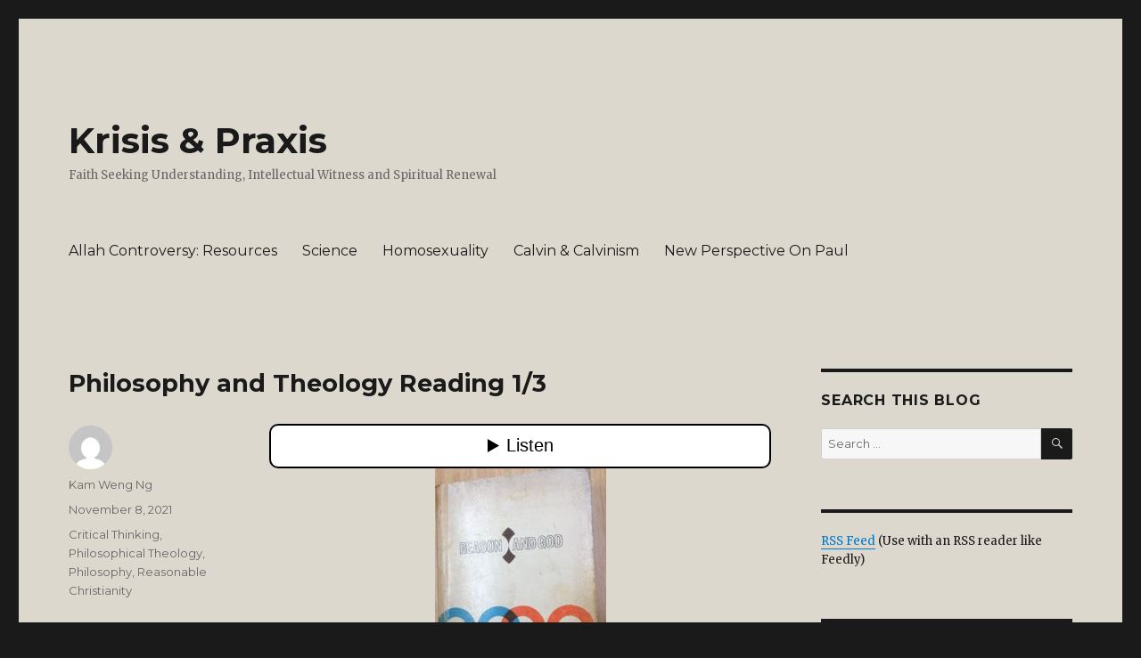

--- FILE ---
content_type: text/html; charset=UTF-8
request_url: https://krisispraxis.com/archives/2021/11/philosophy-and-theology-reading-1-3/
body_size: 19053
content:
<!DOCTYPE html>
<html lang="en-US" prefix="og: http://ogp.me/ns# article: http://ogp.me/ns/article#" class="no-js">
<head>
	<meta charset="UTF-8">
	<meta name="viewport" content="width=device-width, initial-scale=1">
	<link rel="profile" href="http://gmpg.org/xfn/11">
		<script>(function(html){html.className = html.className.replace(/\bno-js\b/,'js')})(document.documentElement);</script>
<title>Philosophy and Theology Reading 1/3 &#8211; Krisis &amp; Praxis</title>
<meta name='robots' content='max-image-preview:large' />
<link rel='dns-prefetch' href='//stats.wp.com' />
<link rel='dns-prefetch' href='//cdn.jsdelivr.net' />
<link rel='dns-prefetch' href='//fonts.googleapis.com' />
<link href='https://fonts.gstatic.com' crossorigin rel='preconnect' />
<link rel="alternate" type="application/rss+xml" title="Krisis &amp; Praxis &raquo; Feed" href="https://krisispraxis.com/feed/" />
<link rel="alternate" type="application/rss+xml" title="Krisis &amp; Praxis &raquo; Comments Feed" href="https://krisispraxis.com/comments/feed/" />
<link rel="alternate" title="oEmbed (JSON)" type="application/json+oembed" href="https://krisispraxis.com/wp-json/oembed/1.0/embed?url=https%3A%2F%2Fkrisispraxis.com%2Farchives%2F2021%2F11%2Fphilosophy-and-theology-reading-1-3%2F" />
<link rel="alternate" title="oEmbed (XML)" type="text/xml+oembed" href="https://krisispraxis.com/wp-json/oembed/1.0/embed?url=https%3A%2F%2Fkrisispraxis.com%2Farchives%2F2021%2F11%2Fphilosophy-and-theology-reading-1-3%2F&#038;format=xml" />
<style id='wp-img-auto-sizes-contain-inline-css' type='text/css'>
img:is([sizes=auto i],[sizes^="auto," i]){contain-intrinsic-size:3000px 1500px}
/*# sourceURL=wp-img-auto-sizes-contain-inline-css */
</style>
<link rel='stylesheet' id='twentysixteen-jetpack-css' href='https://krisispraxis.com/wp-content/plugins/jetpack/modules/theme-tools/compat/twentysixteen.css?ver=15.4' type='text/css' media='all' />
<style id='wp-emoji-styles-inline-css' type='text/css'>

	img.wp-smiley, img.emoji {
		display: inline !important;
		border: none !important;
		box-shadow: none !important;
		height: 1em !important;
		width: 1em !important;
		margin: 0 0.07em !important;
		vertical-align: -0.1em !important;
		background: none !important;
		padding: 0 !important;
	}
/*# sourceURL=wp-emoji-styles-inline-css */
</style>
<style id='wp-block-library-inline-css' type='text/css'>
:root{--wp-block-synced-color:#7a00df;--wp-block-synced-color--rgb:122,0,223;--wp-bound-block-color:var(--wp-block-synced-color);--wp-editor-canvas-background:#ddd;--wp-admin-theme-color:#007cba;--wp-admin-theme-color--rgb:0,124,186;--wp-admin-theme-color-darker-10:#006ba1;--wp-admin-theme-color-darker-10--rgb:0,107,160.5;--wp-admin-theme-color-darker-20:#005a87;--wp-admin-theme-color-darker-20--rgb:0,90,135;--wp-admin-border-width-focus:2px}@media (min-resolution:192dpi){:root{--wp-admin-border-width-focus:1.5px}}.wp-element-button{cursor:pointer}:root .has-very-light-gray-background-color{background-color:#eee}:root .has-very-dark-gray-background-color{background-color:#313131}:root .has-very-light-gray-color{color:#eee}:root .has-very-dark-gray-color{color:#313131}:root .has-vivid-green-cyan-to-vivid-cyan-blue-gradient-background{background:linear-gradient(135deg,#00d084,#0693e3)}:root .has-purple-crush-gradient-background{background:linear-gradient(135deg,#34e2e4,#4721fb 50%,#ab1dfe)}:root .has-hazy-dawn-gradient-background{background:linear-gradient(135deg,#faaca8,#dad0ec)}:root .has-subdued-olive-gradient-background{background:linear-gradient(135deg,#fafae1,#67a671)}:root .has-atomic-cream-gradient-background{background:linear-gradient(135deg,#fdd79a,#004a59)}:root .has-nightshade-gradient-background{background:linear-gradient(135deg,#330968,#31cdcf)}:root .has-midnight-gradient-background{background:linear-gradient(135deg,#020381,#2874fc)}:root{--wp--preset--font-size--normal:16px;--wp--preset--font-size--huge:42px}.has-regular-font-size{font-size:1em}.has-larger-font-size{font-size:2.625em}.has-normal-font-size{font-size:var(--wp--preset--font-size--normal)}.has-huge-font-size{font-size:var(--wp--preset--font-size--huge)}.has-text-align-center{text-align:center}.has-text-align-left{text-align:left}.has-text-align-right{text-align:right}.has-fit-text{white-space:nowrap!important}#end-resizable-editor-section{display:none}.aligncenter{clear:both}.items-justified-left{justify-content:flex-start}.items-justified-center{justify-content:center}.items-justified-right{justify-content:flex-end}.items-justified-space-between{justify-content:space-between}.screen-reader-text{border:0;clip-path:inset(50%);height:1px;margin:-1px;overflow:hidden;padding:0;position:absolute;width:1px;word-wrap:normal!important}.screen-reader-text:focus{background-color:#ddd;clip-path:none;color:#444;display:block;font-size:1em;height:auto;left:5px;line-height:normal;padding:15px 23px 14px;text-decoration:none;top:5px;width:auto;z-index:100000}html :where(.has-border-color){border-style:solid}html :where([style*=border-top-color]){border-top-style:solid}html :where([style*=border-right-color]){border-right-style:solid}html :where([style*=border-bottom-color]){border-bottom-style:solid}html :where([style*=border-left-color]){border-left-style:solid}html :where([style*=border-width]){border-style:solid}html :where([style*=border-top-width]){border-top-style:solid}html :where([style*=border-right-width]){border-right-style:solid}html :where([style*=border-bottom-width]){border-bottom-style:solid}html :where([style*=border-left-width]){border-left-style:solid}html :where(img[class*=wp-image-]){height:auto;max-width:100%}:where(figure){margin:0 0 1em}html :where(.is-position-sticky){--wp-admin--admin-bar--position-offset:var(--wp-admin--admin-bar--height,0px)}@media screen and (max-width:600px){html :where(.is-position-sticky){--wp-admin--admin-bar--position-offset:0px}}

/*# sourceURL=wp-block-library-inline-css */
</style><style id='global-styles-inline-css' type='text/css'>
:root{--wp--preset--aspect-ratio--square: 1;--wp--preset--aspect-ratio--4-3: 4/3;--wp--preset--aspect-ratio--3-4: 3/4;--wp--preset--aspect-ratio--3-2: 3/2;--wp--preset--aspect-ratio--2-3: 2/3;--wp--preset--aspect-ratio--16-9: 16/9;--wp--preset--aspect-ratio--9-16: 9/16;--wp--preset--color--black: #000000;--wp--preset--color--cyan-bluish-gray: #abb8c3;--wp--preset--color--white: #fff;--wp--preset--color--pale-pink: #f78da7;--wp--preset--color--vivid-red: #cf2e2e;--wp--preset--color--luminous-vivid-orange: #ff6900;--wp--preset--color--luminous-vivid-amber: #fcb900;--wp--preset--color--light-green-cyan: #7bdcb5;--wp--preset--color--vivid-green-cyan: #00d084;--wp--preset--color--pale-cyan-blue: #8ed1fc;--wp--preset--color--vivid-cyan-blue: #0693e3;--wp--preset--color--vivid-purple: #9b51e0;--wp--preset--color--dark-gray: #1a1a1a;--wp--preset--color--medium-gray: #686868;--wp--preset--color--light-gray: #e5e5e5;--wp--preset--color--blue-gray: #4d545c;--wp--preset--color--bright-blue: #007acc;--wp--preset--color--light-blue: #9adffd;--wp--preset--color--dark-brown: #402b30;--wp--preset--color--medium-brown: #774e24;--wp--preset--color--dark-red: #640c1f;--wp--preset--color--bright-red: #ff675f;--wp--preset--color--yellow: #ffef8e;--wp--preset--gradient--vivid-cyan-blue-to-vivid-purple: linear-gradient(135deg,rgb(6,147,227) 0%,rgb(155,81,224) 100%);--wp--preset--gradient--light-green-cyan-to-vivid-green-cyan: linear-gradient(135deg,rgb(122,220,180) 0%,rgb(0,208,130) 100%);--wp--preset--gradient--luminous-vivid-amber-to-luminous-vivid-orange: linear-gradient(135deg,rgb(252,185,0) 0%,rgb(255,105,0) 100%);--wp--preset--gradient--luminous-vivid-orange-to-vivid-red: linear-gradient(135deg,rgb(255,105,0) 0%,rgb(207,46,46) 100%);--wp--preset--gradient--very-light-gray-to-cyan-bluish-gray: linear-gradient(135deg,rgb(238,238,238) 0%,rgb(169,184,195) 100%);--wp--preset--gradient--cool-to-warm-spectrum: linear-gradient(135deg,rgb(74,234,220) 0%,rgb(151,120,209) 20%,rgb(207,42,186) 40%,rgb(238,44,130) 60%,rgb(251,105,98) 80%,rgb(254,248,76) 100%);--wp--preset--gradient--blush-light-purple: linear-gradient(135deg,rgb(255,206,236) 0%,rgb(152,150,240) 100%);--wp--preset--gradient--blush-bordeaux: linear-gradient(135deg,rgb(254,205,165) 0%,rgb(254,45,45) 50%,rgb(107,0,62) 100%);--wp--preset--gradient--luminous-dusk: linear-gradient(135deg,rgb(255,203,112) 0%,rgb(199,81,192) 50%,rgb(65,88,208) 100%);--wp--preset--gradient--pale-ocean: linear-gradient(135deg,rgb(255,245,203) 0%,rgb(182,227,212) 50%,rgb(51,167,181) 100%);--wp--preset--gradient--electric-grass: linear-gradient(135deg,rgb(202,248,128) 0%,rgb(113,206,126) 100%);--wp--preset--gradient--midnight: linear-gradient(135deg,rgb(2,3,129) 0%,rgb(40,116,252) 100%);--wp--preset--font-size--small: 13px;--wp--preset--font-size--medium: 20px;--wp--preset--font-size--large: 36px;--wp--preset--font-size--x-large: 42px;--wp--preset--spacing--20: 0.44rem;--wp--preset--spacing--30: 0.67rem;--wp--preset--spacing--40: 1rem;--wp--preset--spacing--50: 1.5rem;--wp--preset--spacing--60: 2.25rem;--wp--preset--spacing--70: 3.38rem;--wp--preset--spacing--80: 5.06rem;--wp--preset--shadow--natural: 6px 6px 9px rgba(0, 0, 0, 0.2);--wp--preset--shadow--deep: 12px 12px 50px rgba(0, 0, 0, 0.4);--wp--preset--shadow--sharp: 6px 6px 0px rgba(0, 0, 0, 0.2);--wp--preset--shadow--outlined: 6px 6px 0px -3px rgb(255, 255, 255), 6px 6px rgb(0, 0, 0);--wp--preset--shadow--crisp: 6px 6px 0px rgb(0, 0, 0);}:where(.is-layout-flex){gap: 0.5em;}:where(.is-layout-grid){gap: 0.5em;}body .is-layout-flex{display: flex;}.is-layout-flex{flex-wrap: wrap;align-items: center;}.is-layout-flex > :is(*, div){margin: 0;}body .is-layout-grid{display: grid;}.is-layout-grid > :is(*, div){margin: 0;}:where(.wp-block-columns.is-layout-flex){gap: 2em;}:where(.wp-block-columns.is-layout-grid){gap: 2em;}:where(.wp-block-post-template.is-layout-flex){gap: 1.25em;}:where(.wp-block-post-template.is-layout-grid){gap: 1.25em;}.has-black-color{color: var(--wp--preset--color--black) !important;}.has-cyan-bluish-gray-color{color: var(--wp--preset--color--cyan-bluish-gray) !important;}.has-white-color{color: var(--wp--preset--color--white) !important;}.has-pale-pink-color{color: var(--wp--preset--color--pale-pink) !important;}.has-vivid-red-color{color: var(--wp--preset--color--vivid-red) !important;}.has-luminous-vivid-orange-color{color: var(--wp--preset--color--luminous-vivid-orange) !important;}.has-luminous-vivid-amber-color{color: var(--wp--preset--color--luminous-vivid-amber) !important;}.has-light-green-cyan-color{color: var(--wp--preset--color--light-green-cyan) !important;}.has-vivid-green-cyan-color{color: var(--wp--preset--color--vivid-green-cyan) !important;}.has-pale-cyan-blue-color{color: var(--wp--preset--color--pale-cyan-blue) !important;}.has-vivid-cyan-blue-color{color: var(--wp--preset--color--vivid-cyan-blue) !important;}.has-vivid-purple-color{color: var(--wp--preset--color--vivid-purple) !important;}.has-black-background-color{background-color: var(--wp--preset--color--black) !important;}.has-cyan-bluish-gray-background-color{background-color: var(--wp--preset--color--cyan-bluish-gray) !important;}.has-white-background-color{background-color: var(--wp--preset--color--white) !important;}.has-pale-pink-background-color{background-color: var(--wp--preset--color--pale-pink) !important;}.has-vivid-red-background-color{background-color: var(--wp--preset--color--vivid-red) !important;}.has-luminous-vivid-orange-background-color{background-color: var(--wp--preset--color--luminous-vivid-orange) !important;}.has-luminous-vivid-amber-background-color{background-color: var(--wp--preset--color--luminous-vivid-amber) !important;}.has-light-green-cyan-background-color{background-color: var(--wp--preset--color--light-green-cyan) !important;}.has-vivid-green-cyan-background-color{background-color: var(--wp--preset--color--vivid-green-cyan) !important;}.has-pale-cyan-blue-background-color{background-color: var(--wp--preset--color--pale-cyan-blue) !important;}.has-vivid-cyan-blue-background-color{background-color: var(--wp--preset--color--vivid-cyan-blue) !important;}.has-vivid-purple-background-color{background-color: var(--wp--preset--color--vivid-purple) !important;}.has-black-border-color{border-color: var(--wp--preset--color--black) !important;}.has-cyan-bluish-gray-border-color{border-color: var(--wp--preset--color--cyan-bluish-gray) !important;}.has-white-border-color{border-color: var(--wp--preset--color--white) !important;}.has-pale-pink-border-color{border-color: var(--wp--preset--color--pale-pink) !important;}.has-vivid-red-border-color{border-color: var(--wp--preset--color--vivid-red) !important;}.has-luminous-vivid-orange-border-color{border-color: var(--wp--preset--color--luminous-vivid-orange) !important;}.has-luminous-vivid-amber-border-color{border-color: var(--wp--preset--color--luminous-vivid-amber) !important;}.has-light-green-cyan-border-color{border-color: var(--wp--preset--color--light-green-cyan) !important;}.has-vivid-green-cyan-border-color{border-color: var(--wp--preset--color--vivid-green-cyan) !important;}.has-pale-cyan-blue-border-color{border-color: var(--wp--preset--color--pale-cyan-blue) !important;}.has-vivid-cyan-blue-border-color{border-color: var(--wp--preset--color--vivid-cyan-blue) !important;}.has-vivid-purple-border-color{border-color: var(--wp--preset--color--vivid-purple) !important;}.has-vivid-cyan-blue-to-vivid-purple-gradient-background{background: var(--wp--preset--gradient--vivid-cyan-blue-to-vivid-purple) !important;}.has-light-green-cyan-to-vivid-green-cyan-gradient-background{background: var(--wp--preset--gradient--light-green-cyan-to-vivid-green-cyan) !important;}.has-luminous-vivid-amber-to-luminous-vivid-orange-gradient-background{background: var(--wp--preset--gradient--luminous-vivid-amber-to-luminous-vivid-orange) !important;}.has-luminous-vivid-orange-to-vivid-red-gradient-background{background: var(--wp--preset--gradient--luminous-vivid-orange-to-vivid-red) !important;}.has-very-light-gray-to-cyan-bluish-gray-gradient-background{background: var(--wp--preset--gradient--very-light-gray-to-cyan-bluish-gray) !important;}.has-cool-to-warm-spectrum-gradient-background{background: var(--wp--preset--gradient--cool-to-warm-spectrum) !important;}.has-blush-light-purple-gradient-background{background: var(--wp--preset--gradient--blush-light-purple) !important;}.has-blush-bordeaux-gradient-background{background: var(--wp--preset--gradient--blush-bordeaux) !important;}.has-luminous-dusk-gradient-background{background: var(--wp--preset--gradient--luminous-dusk) !important;}.has-pale-ocean-gradient-background{background: var(--wp--preset--gradient--pale-ocean) !important;}.has-electric-grass-gradient-background{background: var(--wp--preset--gradient--electric-grass) !important;}.has-midnight-gradient-background{background: var(--wp--preset--gradient--midnight) !important;}.has-small-font-size{font-size: var(--wp--preset--font-size--small) !important;}.has-medium-font-size{font-size: var(--wp--preset--font-size--medium) !important;}.has-large-font-size{font-size: var(--wp--preset--font-size--large) !important;}.has-x-large-font-size{font-size: var(--wp--preset--font-size--x-large) !important;}
/*# sourceURL=global-styles-inline-css */
</style>

<style id='classic-theme-styles-inline-css' type='text/css'>
/*! This file is auto-generated */
.wp-block-button__link{color:#fff;background-color:#32373c;border-radius:9999px;box-shadow:none;text-decoration:none;padding:calc(.667em + 2px) calc(1.333em + 2px);font-size:1.125em}.wp-block-file__button{background:#32373c;color:#fff;text-decoration:none}
/*# sourceURL=/wp-includes/css/classic-themes.min.css */
</style>
<link rel='stylesheet' id='awsm-ead-public-css' href='https://krisispraxis.com/wp-content/plugins/embed-any-document/css/embed-public.min.css?ver=2.7.12' type='text/css' media='all' />
<link rel='stylesheet' id='css/e2pdf.frontend.global-css' href='https://krisispraxis.com/wp-content/plugins/e2pdf/css/e2pdf.frontend.global.css?ver=1.28.14' type='text/css' media='all' />
<link rel='stylesheet' id='twentysixteen-fonts-css' href='https://fonts.googleapis.com/css?family=Merriweather%3A400%2C700%2C900%2C400italic%2C700italic%2C900italic%7CMontserrat%3A400%2C700%7CInconsolata%3A400&#038;subset=latin%2Clatin-ext' type='text/css' media='all' />
<link rel='stylesheet' id='genericons-css' href='https://krisispraxis.com/wp-content/plugins/jetpack/_inc/genericons/genericons/genericons.css?ver=3.1' type='text/css' media='all' />
<link rel='stylesheet' id='twentysixteen-style-css' href='https://krisispraxis.com/wp-content/themes/twentysixteen/style.css?ver=6.9' type='text/css' media='all' />
<style id='twentysixteen-style-inline-css' type='text/css'>

		/* Custom Page Background Color */
		.site {
			background-color: #ddd8ce;
		}

		mark,
		ins,
		button,
		button[disabled]:hover,
		button[disabled]:focus,
		input[type="button"],
		input[type="button"][disabled]:hover,
		input[type="button"][disabled]:focus,
		input[type="reset"],
		input[type="reset"][disabled]:hover,
		input[type="reset"][disabled]:focus,
		input[type="submit"],
		input[type="submit"][disabled]:hover,
		input[type="submit"][disabled]:focus,
		.menu-toggle.toggled-on,
		.menu-toggle.toggled-on:hover,
		.menu-toggle.toggled-on:focus,
		.pagination .prev,
		.pagination .next,
		.pagination .prev:hover,
		.pagination .prev:focus,
		.pagination .next:hover,
		.pagination .next:focus,
		.pagination .nav-links:before,
		.pagination .nav-links:after,
		.widget_calendar tbody a,
		.widget_calendar tbody a:hover,
		.widget_calendar tbody a:focus,
		.page-links a,
		.page-links a:hover,
		.page-links a:focus {
			color: #ddd8ce;
		}

		@media screen and (min-width: 56.875em) {
			.main-navigation ul ul li {
				background-color: #ddd8ce;
			}

			.main-navigation ul ul:after {
				border-top-color: #ddd8ce;
				border-bottom-color: #ddd8ce;
			}
		}
	
/*# sourceURL=twentysixteen-style-inline-css */
</style>
<link rel='stylesheet' id='twentysixteen-block-style-css' href='https://krisispraxis.com/wp-content/themes/twentysixteen/css/blocks.css?ver=20181230' type='text/css' media='all' />
<script type="text/javascript" src="https://krisispraxis.com/wp-includes/js/jquery/jquery.min.js?ver=3.7.1" id="jquery-core-js"></script>
<script type="text/javascript" src="https://krisispraxis.com/wp-includes/js/jquery/jquery-migrate.min.js?ver=3.4.1" id="jquery-migrate-js"></script>
<script type="text/javascript" src="https://krisispraxis.com/wp-content/plugins/e2pdf/js/e2pdf.frontend.js?ver=1.28.14" id="js/e2pdf.frontend-js"></script>
<link rel="https://api.w.org/" href="https://krisispraxis.com/wp-json/" /><link rel="alternate" title="JSON" type="application/json" href="https://krisispraxis.com/wp-json/wp/v2/posts/6110" /><link rel="EditURI" type="application/rsd+xml" title="RSD" href="https://krisispraxis.com/xmlrpc.php?rsd" />
<meta name="generator" content="WordPress 6.9" />
<link rel="canonical" href="https://krisispraxis.com/archives/2021/11/philosophy-and-theology-reading-1-3/" />
<link rel='shortlink' href='https://krisispraxis.com/?p=6110' />
<meta property="og:title" name="og:title" content="Philosophy and Theology Reading 1/3" />
<meta property="og:type" name="og:type" content="article" />
<meta property="og:image" name="og:image" content="https://krisispraxis.com/wp-content/uploads/2021/10/John-Smith-Reason-God.jpg" />
<meta property="og:url" name="og:url" content="https://krisispraxis.com/archives/2021/11/philosophy-and-theology-reading-1-3/" />
<meta property="og:description" name="og:description" content="Philosophy and Religion– Seeking and Finding Truth Religion is instituted by and continues to draw its life from the initial certainties arising from the experiences of its founders and heroes. Consequently, to proceed from the religious side means not so much the seeking after a truth yet undiscovered as the proclaiming of the meaning and &hellip; Continue reading &quot;Philosophy and Theology Reading 1/3&quot;" />
<meta property="og:locale" name="og:locale" content="en_US" />
<meta property="og:site_name" name="og:site_name" content="Krisis &amp; Praxis" />
<meta property="twitter:card" name="twitter:card" content="summary" />
<meta property="article:section" name="article:section" content="Critical Thinking" />
<meta property="article:published_time" name="article:published_time" content="2021-11-08T00:08:52+08:00" />
<meta property="article:modified_time" name="article:modified_time" content="2025-05-24T11:11:40+08:00" />
<meta property="article:author" name="article:author" content="https://krisispraxis.com/archives/author/nkw/" />
	<style>img#wpstats{display:none}</style>
				<style type="text/css" id="wp-custom-css">
			
				/*
You can add your own CSS here.

Click the help icon above to learn more.
*/

.site-inner {
 max-width: 1680px;
}

.entry-title {
	font-size: 28px;
	font-size: 1.7rem !important;
}

.site-title {
	font-size: 2.5rem;
}

body:not(.search-results) .entry-summary {
	color: inherit;
	font-size: inherit;
}		</style>
		</head>

<body class="wp-singular post-template-default single single-post postid-6110 single-format-standard wp-embed-responsive wp-theme-twentysixteen">
<div id="page" class="site">
	<div class="site-inner">
		<a class="skip-link screen-reader-text" href="#content">Skip to content</a>

		<header id="masthead" class="site-header" role="banner">
			<div class="site-header-main">
				<div class="site-branding">
					
											<p class="site-title"><a href="https://krisispraxis.com/" rel="home">Krisis &amp; Praxis</a></p>
												<p class="site-description">Faith Seeking Understanding, Intellectual Witness and Spiritual Renewal</p>
									</div><!-- .site-branding -->

									<button id="menu-toggle" class="menu-toggle">Menu</button>

					<div id="site-header-menu" class="site-header-menu">
													<nav id="site-navigation" class="main-navigation" role="navigation" aria-label="Primary Menu">
								<div class="menu-mainmenu-container"><ul id="menu-mainmenu" class="primary-menu"><li id="menu-item-2372" class="menu-item menu-item-type-custom menu-item-object-custom menu-item-2372"><a href="//krisispraxis.com/archives/2013/01/collated-resources-christians-from-pre-islam-arab-christians-to-bumiputera-christians-have-the-right-to-use-allah/" title="						">Allah Controversy: Resources</a></li>
<li id="menu-item-7199" class="menu-item menu-item-type-taxonomy menu-item-object-category menu-item-7199"><a href="https://krisispraxis.com/archives/category/science/">Science</a></li>
<li id="menu-item-5895" class="menu-item menu-item-type-taxonomy menu-item-object-category menu-item-5895"><a href="https://krisispraxis.com/archives/category/homosexuality/">Homosexuality</a></li>
<li id="menu-item-6937" class="menu-item menu-item-type-taxonomy menu-item-object-category menu-item-6937"><a href="https://krisispraxis.com/archives/category/calvin-calvinism/">Calvin &amp; Calvinism</a></li>
<li id="menu-item-5894" class="menu-item menu-item-type-taxonomy menu-item-object-category menu-item-5894"><a href="https://krisispraxis.com/archives/category/new-perspective-on-paul/" title="						">New Perspective On Paul</a></li>
</ul></div>							</nav><!-- .main-navigation -->
						
											</div><!-- .site-header-menu -->
							</div><!-- .site-header-main -->

					</header><!-- .site-header -->

		<div id="content" class="site-content">

<div id="primary" class="content-area">
	<main id="main" class="site-main" role="main">
		
<article id="post-6110" class="post-6110 post type-post status-publish format-standard hentry category-critical-thinking category-philosophical-theology category-philosophy category-reasonable-christianity">
	<header class="entry-header">
		<h1 class="entry-title">Philosophy and Theology Reading 1/3</h1>	</header><!-- .entry-header -->

	
	
	<div class="entry-content">
		<tts-play-button data-id='1' class='tts_play_button'></tts-play-button><p><img fetchpriority="high" decoding="async" class="size-medium wp-image-6109 aligncenter" src="http://krisispraxis.com/wp-content/uploads/2021/10/John-Smith-Reason-God-192x300.jpg" alt="" width="192" height="300" srcset="https://krisispraxis.com/wp-content/uploads/2021/10/John-Smith-Reason-God-192x300.jpg 192w, https://krisispraxis.com/wp-content/uploads/2021/10/John-Smith-Reason-God.jpg 438w" sizes="(max-width: 192px) 85vw, 192px" /></p>
<p><strong>Philosophy and Religion– Seeking and Finding Truth</strong></p>
<p>Religion is instituted by and continues to draw its life from the initial certainties arising from the experiences of its founders and heroes. Consequently, to proceed from the religious side means not so much the seeking after a truth yet undiscovered as the proclaiming of the meaning and importance of a truth already found. Philosophy, on the other hand, is born from wonder and from the quest of reason to find a pattern, a wisdom in things which is still to be disclosed. One side sets out from certainties; the other seeks to arrive at them. Viewed immediately, each side has its own distinctive and dominant character. This character, however, is not exhaustive; each side has within itself, as a kind of recessive element, the distinctive characteristic of the other, a similarity that becomes fully realized only when the two encounter each other; genuine encounter means that each enterprise is forced to a new level of self-consciousness. Religion discovers that its life is not exclusively a matter of certainties which exclude doubt and the rational quest; philosophy discovers that its life is not exclusively a search, because the rational quest itself must be carried out against a background of truths taken for granted and never fully justified in the course of any inquiry. Philosophy, moreover, comes to its own certainties when it comes to express its constructive results.<span id="more-6110"></span></p>
<p>Religion becomes a stagnant lifeless affair if all doubt and questing are removed from it. In the encounter with philosophy the meaning of faith as a continual incorporation and overcoming of doubt is revealed. Philosophy, in turn, becomes a sterile formalism when it takes itself to be no more than a way of attacking problems, a method for conducting an inquiry. The encounter with religion forces an acknowledgement of the certainties which all philosophies harbour in themselves, even if their proponents claim that they have no fixed conclusions and are merely humble seekers after truth. No philosopher has been able to avoid assumptions and no one has ever succeeded in doubting everything consistently. The encounter of philosophy with religion shows, in short, that religion cannot be all finding and that philosophy cannot be all seeking.</p>
<p><strong>Source</strong>: John Edwin Smith, <em>Reason and God</em> (Yale UP, 1961), pp. xiii-xiv.</p>
<p>John E. Smith was Professor of Philosophy at Yale University. He was a Unitarian.</p>
<p><strong>Related Posts</strong><br />
<a href="https://krisispraxis.com/archives/2021/11/philosophy-and-theology-reading-2-3/">Philosophy and Theology Reading 2/3:  “Philosophy and Religion– Theology Judges the Conclusions of Philosophy”</a> by Jacques Maritain.</p>
<p><a href="https://krisispraxis.com/archives/2021/12/philosophy-and-theology-reading-3-3/">Philosophy and Theology Reading 3/3 : “Philosophy and Religion– Theology Uses Philosophy on its own Terms” by Herman Bavinck.</a></p>
	</div><!-- .entry-content -->

	<footer class="entry-footer">
		<span class="byline"><span class="author vcard"><img alt='' src='https://secure.gravatar.com/avatar/49c713e6fb7ff7656d7bfbf2824ffc9abb4513c15ef3c39dc13a61b79c12608e?s=49&#038;d=mm&#038;r=g' srcset='https://secure.gravatar.com/avatar/49c713e6fb7ff7656d7bfbf2824ffc9abb4513c15ef3c39dc13a61b79c12608e?s=98&#038;d=mm&#038;r=g 2x' class='avatar avatar-49 photo' height='49' width='49' decoding='async'/><span class="screen-reader-text">Author </span> <a class="url fn n" href="https://krisispraxis.com/archives/author/nkw/">Kam Weng Ng</a></span></span><span class="posted-on"><span class="screen-reader-text">Posted on </span><a href="https://krisispraxis.com/archives/2021/11/philosophy-and-theology-reading-1-3/" rel="bookmark"><time class="entry-date published" datetime="2021-11-08T00:08:52+08:00">November 8, 2021</time><time class="updated" datetime="2025-05-24T11:11:40+08:00">May 24, 2025</time></a></span><span class="cat-links"><span class="screen-reader-text">Categories </span><a href="https://krisispraxis.com/archives/category/critical-thinking/" rel="category tag">Critical Thinking</a>, <a href="https://krisispraxis.com/archives/category/philosophical-theology/" rel="category tag">Philosophical Theology</a>, <a href="https://krisispraxis.com/archives/category/philosophy/" rel="category tag">Philosophy</a>, <a href="https://krisispraxis.com/archives/category/reasonable-christianity/" rel="category tag">Reasonable Christianity</a></span>			</footer><!-- .entry-footer -->
</article><!-- #post-6110 -->

	<nav class="navigation post-navigation" aria-label="Posts">
		<h2 class="screen-reader-text">Post navigation</h2>
		<div class="nav-links"><div class="nav-previous"><a href="https://krisispraxis.com/archives/2021/10/worldview-apologetics-in-a-multi-religious-society/" rel="prev"><span class="meta-nav" aria-hidden="true">Previous</span> <span class="screen-reader-text">Previous post:</span> <span class="post-title">Worldview Apologetics in a Multi-Religious Society</span></a></div><div class="nav-next"><a href="https://krisispraxis.com/archives/2021/11/philosophy-and-theology-reading-2-3/" rel="next"><span class="meta-nav" aria-hidden="true">Next</span> <span class="screen-reader-text">Next post:</span> <span class="post-title">Philosophy and Theology Reading 2/3</span></a></div></div>
	</nav>
	</main><!-- .site-main -->

	
</div><!-- .content-area -->


	<aside id="secondary" class="sidebar widget-area" role="complementary">
		<section id="search-2" class="widget widget_search"><h2 class="widget-title">Search This Blog</h2>
<form role="search" method="get" class="search-form" action="https://krisispraxis.com/">
	<label>
		<span class="screen-reader-text">Search for:</span>
		<input type="search" class="search-field" placeholder="Search &hellip;" value="" name="s" />
	</label>
	<button type="submit" class="search-submit"><span class="screen-reader-text">Search</span></button>
</form>
</section><section id="custom_html-2" class="widget_text widget widget_custom_html"><div class="textwidget custom-html-widget"><a href="/feed">RSS Feed</a>
<span>(Use with an RSS reader like Feedly)</span></div></section><section id="custom_html-3" class="widget_text widget widget_custom_html"><h2 class="widget-title">About</h2><div class="textwidget custom-html-widget"><p>
Dr. Ng Kam Weng<br>
Kairos Research Centre<br>
	<span onclick="document.getElementById('spam-protect-click').innerHTML='kamweng'; document.getElementById('spam-protect-2').innerHTML='@krisispraxis.com';" id="spam-protect-click"><a href="#">Click to show e-mail</a></span><span id="spam-protect-2"></span>
</p>
</div></section><section id="custom_html-4" class="widget_text widget widget_custom_html"><h2 class="widget-title">Navigation</h2><div class="textwidget custom-html-widget"><ul>
<li><a href="/">Home</a></li>
<li><a href="/archives">Archives</a></li>
<li><a style="background-color:#ff0" href="/archives/category/miniblog">Debates on Social Contract/Multiculturalism</a></li>
</ul></div></section><section id="custom_html-5" class="widget_text widget widget_custom_html"><h2 class="widget-title">My Other Blogs</h2><div class="textwidget custom-html-widget"><ul><li><a href="https://libertysentinel.wordpress.com/">Religious Liberty Watch</a></li><li><a href="http://kairosmalaysia.com/">Kairos Research Centre</a></li>
</ul></div></section><section id="custom_html-6" class="widget_text widget widget_custom_html"><div class="textwidget custom-html-widget"><div class="textwidget"><h2 class="widget-title"><a href="/archives/2019/06/just-published-kairos-research-centre-legal-handbook-2nd-ed/" style="text-decoration: none; box-shadow: none;">DOING THE RIGHT THING: A Practical Guide On Legal Matters For Churches In Malaysia, 2nd. edition.</a></h2></div>
<p style="text-align:center"><a href="/archives/2019/06/just-published-kairos-research-centre-legal-handbook-2nd-ed/"><img src="/wp-content/uploads/2019/06/DRT2e-RZ.jpg?resize=175%2C236" alt="Doing the Right Thing" scale="0" width="175" height="236"></a></p>
<p>
	The first edition is dated but is <a href="/doing-the-right-thing">still available online</a>.</p>
</div></section><section id="custom_html-7" class="widget_text widget widget_custom_html"><div class="textwidget custom-html-widget"><div class="textwidget"><h2 class="widget-title"><a href="/archives/tag/christianity-islam-faqs/" style="box-shadow: none;">Muslim Questions—Christian Answers (Soalan Muslim—Jawapan Kristian)</a></h2>
<p style="text-align: center;"><a href="/archives/tag/christianity-islam-faqs/"><img src="/wp-content/uploads/2017/07/Muslim-Questions-Christian-Answers.png" scale="0"></a></p>
</div></div></section><section id="categories-3" class="widget widget_categories"><h2 class="widget-title">Categories</h2>
			<ul>
					<li class="cat-item cat-item-2"><a href="https://krisispraxis.com/archives/category/adam-genesis/">Adam &amp; Genesis</a>
</li>
	<li class="cat-item cat-item-153"><a href="https://krisispraxis.com/archives/category/ancient-philosophy-plato-aristotle-augustine/">Ancient Philosophy Plato Aristotle Augustine</a>
</li>
	<li class="cat-item cat-item-3"><a href="https://krisispraxis.com/archives/category/announcements/">Announcements</a>
</li>
	<li class="cat-item cat-item-4"><a href="https://krisispraxis.com/archives/category/apologetics/">Apologetics</a>
</li>
	<li class="cat-item cat-item-5"><a href="https://krisispraxis.com/archives/category/aquinas/">Aquinas</a>
</li>
	<li class="cat-item cat-item-6"><a href="https://krisispraxis.com/archives/category/arguments-for-god/">Arguments for God</a>
</li>
	<li class="cat-item cat-item-7"><a href="https://krisispraxis.com/archives/category/arminianism-molinism-middle-knowledge/">Arminianism Molinism Middle Knowledge</a>
</li>
	<li class="cat-item cat-item-8"><a href="https://krisispraxis.com/archives/category/atheism/">Atheism</a>
</li>
	<li class="cat-item cat-item-9"><a href="https://krisispraxis.com/archives/category/augustine/">Augustine</a>
</li>
	<li class="cat-item cat-item-161"><a href="https://krisispraxis.com/archives/category/bavinck-briefs-bb/">Bavinck Briefs BB</a>
</li>
	<li class="cat-item cat-item-10"><a href="https://krisispraxis.com/archives/category/bible-translation/">Bible Translation</a>
</li>
	<li class="cat-item cat-item-11"><a href="https://krisispraxis.com/archives/category/biblical-authority/">Biblical Authority</a>
</li>
	<li class="cat-item cat-item-12"><a href="https://krisispraxis.com/archives/category/biblical-inerrancy-and-infallibility/">Biblical Inerrancy and Infallibility</a>
</li>
	<li class="cat-item cat-item-13"><a href="https://krisispraxis.com/archives/category/biblical-prophecy/">Biblical Prophecy</a>
</li>
	<li class="cat-item cat-item-14"><a href="https://krisispraxis.com/archives/category/biblical-studies-new-testament/">Biblical Studies New Testament</a>
</li>
	<li class="cat-item cat-item-15"><a href="https://krisispraxis.com/archives/category/biblical-studies-old-testament/">Biblical Studies Old Testament</a>
</li>
	<li class="cat-item cat-item-16"><a href="https://krisispraxis.com/archives/category/biblical-textual-criticism/">Biblical Textual Criticism</a>
</li>
	<li class="cat-item cat-item-17"><a href="https://krisispraxis.com/archives/category/biblical-theology/">Biblical Theology</a>
</li>
	<li class="cat-item cat-item-18"><a href="https://krisispraxis.com/archives/category/biblical-historical-criticism/">Biblical-Historical Criticism</a>
</li>
	<li class="cat-item cat-item-20"><a href="https://krisispraxis.com/archives/category/buddhism/">Buddhism</a>
</li>
	<li class="cat-item cat-item-21"><a href="https://krisispraxis.com/archives/category/calvin-calvinism/">Calvin &amp; Calvinism</a>
</li>
	<li class="cat-item cat-item-144"><a href="https://krisispraxis.com/archives/category/canon-of-the-bible/">canon of the bible</a>
</li>
	<li class="cat-item cat-item-22"><a href="https://krisispraxis.com/archives/category/christian-living/">Christian Living</a>
</li>
	<li class="cat-item cat-item-23"><a href="https://krisispraxis.com/archives/category/christian-news/">Christian News</a>
</li>
	<li class="cat-item cat-item-24"><a href="https://krisispraxis.com/archives/category/christian-islam-relations/">Christian-Islam Relations</a>
</li>
	<li class="cat-item cat-item-25"><a href="https://krisispraxis.com/archives/category/christianity-explained/">Christianity Explained</a>
</li>
	<li class="cat-item cat-item-26"><a href="https://krisispraxis.com/archives/category/christology-biblical/">Christology (Biblical)</a>
</li>
	<li class="cat-item cat-item-27"><a href="https://krisispraxis.com/archives/category/christology-systematic/">Christology (Systematic)</a>
</li>
	<li class="cat-item cat-item-28"><a href="https://krisispraxis.com/archives/category/church-ecclesiology/">Church -Ecclesiology</a>
</li>
	<li class="cat-item cat-item-143"><a href="https://krisispraxis.com/archives/category/church-history/">church history</a>
</li>
	<li class="cat-item cat-item-29"><a href="https://krisispraxis.com/archives/category/concept-of-god/">Concept of God</a>
</li>
	<li class="cat-item cat-item-30"><a href="https://krisispraxis.com/archives/category/conversions/">Conversions</a>
</li>
	<li class="cat-item cat-item-31"><a href="https://krisispraxis.com/archives/category/covenant-theologyphilosophy/">Covenant Theology/Philosophy</a>
</li>
	<li class="cat-item cat-item-32"><a href="https://krisispraxis.com/archives/category/creation/">Creation</a>
</li>
	<li class="cat-item cat-item-33"><a href="https://krisispraxis.com/archives/category/creation-evolution/">Creation &amp; Evolution</a>
</li>
	<li class="cat-item cat-item-34"><a href="https://krisispraxis.com/archives/category/creeds/">Creeds</a>
</li>
	<li class="cat-item cat-item-35"><a href="https://krisispraxis.com/archives/category/critical-scholarship/">Critical Scholarship</a>
</li>
	<li class="cat-item cat-item-36"><a href="https://krisispraxis.com/archives/category/critical-thinking/">Critical Thinking</a>
</li>
	<li class="cat-item cat-item-37"><a href="https://krisispraxis.com/archives/category/cross-and-atonement/">Cross and Atonement</a>
</li>
	<li class="cat-item cat-item-38"><a href="https://krisispraxis.com/archives/category/culturesociety/">Culture/Society</a>
</li>
	<li class="cat-item cat-item-39"><a href="https://krisispraxis.com/archives/category/death-of-christ-cross-atonement/">Death of Christ-Cross-Atonement</a>
</li>
	<li class="cat-item cat-item-40"><a href="https://krisispraxis.com/archives/category/debates/">Debates</a>
</li>
	<li class="cat-item cat-item-41"><a href="https://krisispraxis.com/archives/category/dialog/">Dialog</a>
</li>
	<li class="cat-item cat-item-42"><a href="https://krisispraxis.com/archives/category/doctrine/">Doctrine</a>
</li>
	<li class="cat-item cat-item-43"><a href="https://krisispraxis.com/archives/category/early-christianity/">Early Christianity</a>
</li>
	<li class="cat-item cat-item-44"><a href="https://krisispraxis.com/archives/category/ecclesiology/">Ecclesiology</a>
</li>
	<li class="cat-item cat-item-45"><a href="https://krisispraxis.com/archives/category/education/">Education</a>
</li>
	<li class="cat-item cat-item-46"><a href="https://krisispraxis.com/archives/category/eschatology/">Eschatology</a>
</li>
	<li class="cat-item cat-item-158"><a href="https://krisispraxis.com/archives/category/eschatology-afterlife-judgment/">Eschatology Afterlife Judgment</a>
</li>
	<li class="cat-item cat-item-47"><a href="https://krisispraxis.com/archives/category/ethics/">Ethics</a>
</li>
	<li class="cat-item cat-item-48"><a href="https://krisispraxis.com/archives/category/ethics-and-morality/">Ethics and Morality</a>
</li>
	<li class="cat-item cat-item-49"><a href="https://krisispraxis.com/archives/category/european-enlightenment-and-modernity/">European Enlightenment and Modernity</a>
</li>
	<li class="cat-item cat-item-50"><a href="https://krisispraxis.com/archives/category/evangelicalism/">Evangelicalism</a>
</li>
	<li class="cat-item cat-item-51"><a href="https://krisispraxis.com/archives/category/evolutionary-theory/">Evolutionary Theory</a>
</li>
	<li class="cat-item cat-item-52"><a href="https://krisispraxis.com/archives/category/fundamental-liberties/">Fundamental Liberties</a>
</li>
	<li class="cat-item cat-item-53"><a href="https://krisispraxis.com/archives/category/general-medianews/">General Media/News</a>
</li>
	<li class="cat-item cat-item-165"><a href="https://krisispraxis.com/archives/category/god-nature-attributes-actions/">God Nature Attributes Actions</a>
</li>
	<li class="cat-item cat-item-164"><a href="https://krisispraxis.com/archives/category/god-revelation-and-knowledge/">God Revelation and Knowledge</a>
</li>
	<li class="cat-item cat-item-54"><a href="https://krisispraxis.com/archives/category/gospels/">Gospels</a>
</li>
	<li class="cat-item cat-item-134"><a href="https://krisispraxis.com/archives/category/hebrew-old-testament/">Hebrew Old Testament</a>
</li>
	<li class="cat-item cat-item-152"><a href="https://krisispraxis.com/archives/category/hell-heaven/">Hell &amp; Heaven</a>
</li>
	<li class="cat-item cat-item-142"><a href="https://krisispraxis.com/archives/category/heresies/">Heresies</a>
</li>
	<li class="cat-item cat-item-55"><a href="https://krisispraxis.com/archives/category/hermeneutics/">Hermeneutics</a>
</li>
	<li class="cat-item cat-item-155"><a href="https://krisispraxis.com/archives/category/historical-theology/">Historical Theology</a>
</li>
	<li class="cat-item cat-item-56"><a href="https://krisispraxis.com/archives/category/historicity-jesus-resurrection/">Historicity Jesus Resurrection</a>
</li>
	<li class="cat-item cat-item-57"><a href="https://krisispraxis.com/archives/category/history/">History</a>
</li>
	<li class="cat-item cat-item-58"><a href="https://krisispraxis.com/archives/category/holy-spirit-charismatic/">Holy Spirit &#8211; Charismatic</a>
</li>
	<li class="cat-item cat-item-59"><a href="https://krisispraxis.com/archives/category/homosexuality/">Homosexuality</a>
</li>
	<li class="cat-item cat-item-60"><a href="https://krisispraxis.com/archives/category/interfaith-encounters/">Interfaith Encounters</a>
</li>
	<li class="cat-item cat-item-61"><a href="https://krisispraxis.com/archives/category/islam/">Islam</a>
</li>
	<li class="cat-item cat-item-63"><a href="https://krisispraxis.com/archives/category/islamization-of-malaysian-laws/">Islamization of Malaysian Laws</a>
</li>
	<li class="cat-item cat-item-64"><a href="https://krisispraxis.com/archives/category/john-calvin/">John Calvin</a>
</li>
	<li class="cat-item cat-item-141"><a href="https://krisispraxis.com/archives/category/kairos-podcast/">Kairos Podcast</a>
</li>
	<li class="cat-item cat-item-65"><a href="https://krisispraxis.com/archives/category/legal-issues/">Legal Issues</a>
</li>
	<li class="cat-item cat-item-66"><a href="https://krisispraxis.com/archives/category/lgbt/">LGBT</a>
</li>
	<li class="cat-item cat-item-67"><a href="https://krisispraxis.com/archives/category/liberal-theology/">Liberal Theology</a>
</li>
	<li class="cat-item cat-item-135"><a href="https://krisispraxis.com/archives/category/linguistics/">Linguistics</a>
</li>
	<li class="cat-item cat-item-156"><a href="https://krisispraxis.com/archives/category/man-anthropology/">Man Anthropology</a>
</li>
	<li class="cat-item cat-item-68"><a href="https://krisispraxis.com/archives/category/marriage-and-family/">Marriage and Family</a>
</li>
	<li class="cat-item cat-item-69"><a href="https://krisispraxis.com/archives/category/media-statement/">Media Statement</a>
</li>
	<li class="cat-item cat-item-154"><a href="https://krisispraxis.com/archives/category/medieval-philosophy-boethius-anselm-duns-scotus-aquinas/">Medieval Philosophy Boethius Anselm Duns Scotus Aquinas</a>
</li>
	<li class="cat-item cat-item-70"><a href="https://krisispraxis.com/archives/category/miniblog/">miniblog</a>
</li>
	<li class="cat-item cat-item-71"><a href="https://krisispraxis.com/archives/category/mission/">Mission</a>
</li>
	<li class="cat-item cat-item-162"><a href="https://krisispraxis.com/archives/category/modern-philosophy-descartes-to-kant-hegel/">Modern Philosophy &#8211; Descartes to Kant-Hegel</a>
</li>
	<li class="cat-item cat-item-137"><a href="https://krisispraxis.com/archives/category/modern-philosophy-descartes-hume-kant-hegel/">Modern Philosophy &#8211; Descartes, Hume, Kant, Hegel</a>
</li>
	<li class="cat-item cat-item-140"><a href="https://krisispraxis.com/archives/category/modern-philosophy-dooyeweerd-van-til-plantinga/">Modern Philosophy &#8211; Dooyeweerd, Van Til, Plantinga</a>
</li>
	<li class="cat-item cat-item-139"><a href="https://krisispraxis.com/archives/category/modern-philosophy-thomism/">Modern Philosophy &#8211; Thomism, Gilson, Maritain</a>
</li>
	<li class="cat-item cat-item-138"><a href="https://krisispraxis.com/archives/category/modern-philosophy-kierkegaard-nietzsche-heidegger/">Modern Philosophy- Existentialism, Kierkegaard, Nietzsche, Heidegger</a>
</li>
	<li class="cat-item cat-item-72"><a href="https://krisispraxis.com/archives/category/mysticism-and-paranormal/">Mysticism and Paranormal</a>
</li>
	<li class="cat-item cat-item-73"><a href="https://krisispraxis.com/archives/category/new-perspective-on-paul/">New Perspective On Paul</a>
</li>
	<li class="cat-item cat-item-159"><a href="https://krisispraxis.com/archives/category/new-testament-theology/">New Testament Theology</a>
</li>
	<li class="cat-item cat-item-74"><a href="https://krisispraxis.com/archives/category/news/">News</a>
</li>
	<li class="cat-item cat-item-151"><a href="https://krisispraxis.com/archives/category/old-testament-prophets/">Old Testament Prophets</a>
</li>
	<li class="cat-item cat-item-75"><a href="https://krisispraxis.com/archives/category/old-testament-theology-criticism/">Old Testament Theology &amp; Criticism</a>
</li>
	<li class="cat-item cat-item-76"><a href="https://krisispraxis.com/archives/category/open-theism/">Open Theism</a>
</li>
	<li class="cat-item cat-item-77"><a href="https://krisispraxis.com/archives/category/pauline-studies/">Pauline Studies</a>
</li>
	<li class="cat-item cat-item-78"><a href="https://krisispraxis.com/archives/category/pauline-theology/">Pauline Theology</a>
</li>
	<li class="cat-item cat-item-79"><a href="https://krisispraxis.com/archives/category/philosophical-apologetics/">Philosophical Apologetics</a>
</li>
	<li class="cat-item cat-item-80"><a href="https://krisispraxis.com/archives/category/philosophical-theology/">Philosophical Theology</a>
</li>
	<li class="cat-item cat-item-81"><a href="https://krisispraxis.com/archives/category/philosophy/">Philosophy</a>
</li>
	<li class="cat-item cat-item-160"><a href="https://krisispraxis.com/archives/category/philosophy-christian/">Philosophy Christian</a>
</li>
	<li class="cat-item cat-item-82"><a href="https://krisispraxis.com/archives/category/philosophy-of-religion/">Philosophy of Religion</a>
</li>
	<li class="cat-item cat-item-83"><a href="https://krisispraxis.com/archives/category/politics/">Politics</a>
</li>
	<li class="cat-item cat-item-84"><a href="https://krisispraxis.com/archives/category/post-modern-relativism-truth/">Post-Modernism Relativism Truth</a>
</li>
	<li class="cat-item cat-item-85"><a href="https://krisispraxis.com/archives/category/practical-christianity/">Practical Christianity</a>
</li>
	<li class="cat-item cat-item-86"><a href="https://krisispraxis.com/archives/category/predestination-foreknowledge-free-will/">Predestination. Foreknowledge &amp; Free Will</a>
</li>
	<li class="cat-item cat-item-87"><a href="https://krisispraxis.com/archives/category/press-statements/">Press Statements</a>
</li>
	<li class="cat-item cat-item-88"><a href="https://krisispraxis.com/archives/category/problem-of-evil/">Problem of Evil</a>
</li>
	<li class="cat-item cat-item-89"><a href="https://krisispraxis.com/archives/category/public-theology/">Public Theology</a>
</li>
	<li class="cat-item cat-item-90"><a href="https://krisispraxis.com/archives/category/reasonable-christianity/">Reasonable Christianity</a>
</li>
	<li class="cat-item cat-item-91"><a href="https://krisispraxis.com/archives/category/reformation/">Reformation</a>
</li>
	<li class="cat-item cat-item-92"><a href="https://krisispraxis.com/archives/category/reformed-theology/">Reformed Theology</a>
</li>
	<li class="cat-item cat-item-93"><a href="https://krisispraxis.com/archives/category/reliability-of-the-bible/">Reliability of the Bible</a>
</li>
	<li class="cat-item cat-item-94"><a href="https://krisispraxis.com/archives/category/religious-pluralism/">Religious Pluralism</a>
</li>
	<li class="cat-item cat-item-157"><a href="https://krisispraxis.com/archives/category/resurrection/">Resurrection</a>
</li>
	<li class="cat-item cat-item-95"><a href="https://krisispraxis.com/archives/category/reviews/">Reviews</a>
</li>
	<li class="cat-item cat-item-96"><a href="https://krisispraxis.com/archives/category/salvation/">Salvation</a>
</li>
	<li class="cat-item cat-item-97"><a href="https://krisispraxis.com/archives/category/science/">Science</a>
</li>
	<li class="cat-item cat-item-98"><a href="https://krisispraxis.com/archives/category/sermons/">Sermons</a>
</li>
	<li class="cat-item cat-item-99"><a href="https://krisispraxis.com/archives/category/sexuality-gender/">Sexuality &amp; Gender</a>
</li>
	<li class="cat-item cat-item-100"><a href="https://krisispraxis.com/archives/category/shariah/">Shariah</a>
</li>
	<li class="cat-item cat-item-101"><a href="https://krisispraxis.com/archives/category/social-and-political-philosophy/">Social and Political Philosophy</a>
</li>
	<li class="cat-item cat-item-102"><a href="https://krisispraxis.com/archives/category/social-theology/">Social Theology</a>
</li>
	<li class="cat-item cat-item-103"><a href="https://krisispraxis.com/archives/category/social-cultural-analysis/">Social-Cultural Analysis</a>
</li>
	<li class="cat-item cat-item-104"><a href="https://krisispraxis.com/archives/category/soteriology/">Soteriology</a>
</li>
	<li class="cat-item cat-item-105"><a href="https://krisispraxis.com/archives/category/spirituality/">Spirituality</a>
</li>
	<li class="cat-item cat-item-106"><a href="https://krisispraxis.com/archives/category/syariah-law/">Syariah Law</a>
</li>
	<li class="cat-item cat-item-107"><a href="https://krisispraxis.com/archives/category/systematic-theology/">Systematic Theology</a>
</li>
	<li class="cat-item cat-item-108"><a href="https://krisispraxis.com/archives/category/theism/">Theism</a>
</li>
	<li class="cat-item cat-item-109"><a href="https://krisispraxis.com/archives/category/theological-anthropology/">Theological Anthropology</a>
</li>
	<li class="cat-item cat-item-110"><a href="https://krisispraxis.com/archives/category/theological-issues/">Theological Issues</a>
</li>
	<li class="cat-item cat-item-163"><a href="https://krisispraxis.com/archives/category/theological-prolegomena-revelation/">Theological Prolegomena Revelation</a>
</li>
	<li class="cat-item cat-item-133"><a href="https://krisispraxis.com/archives/category/thomistic-philosophy/">Thomistic Philosophy</a>
</li>
	<li class="cat-item cat-item-111"><a href="https://krisispraxis.com/archives/category/trinity-and-incarnation/">Trinity and Incarnation</a>
</li>
	<li class="cat-item cat-item-112"><a href="https://krisispraxis.com/archives/category/virgin-birth/">Virgin Birth</a>
</li>
	<li class="cat-item cat-item-136"><a href="https://krisispraxis.com/archives/category/women-ministry/">Women &amp; Ministry</a>
</li>
	<li class="cat-item cat-item-113"><a href="https://krisispraxis.com/archives/category/work-of-christ/">Work of Christ</a>
</li>
	<li class="cat-item cat-item-114"><a href="https://krisispraxis.com/archives/category/worldview/">Worldview</a>
</li>
	<li class="cat-item cat-item-115"><a href="https://krisispraxis.com/archives/category/worship/">Worship</a>
</li>
			</ul>

			</section>
		<section id="recent-posts-2" class="widget widget_recent_entries">
		<h2 class="widget-title">Recent Posts</h2>
		<ul>
											<li>
					<a href="https://krisispraxis.com/archives/2026/01/answering-contemporary-academic-challenges-to-christs-divine-pre-existence/">Answering Contemporary Academic Challenges to Christ&#8217;s Divine Pre-existence</a>
									</li>
											<li>
					<a href="https://krisispraxis.com/archives/2026/01/genesis-1-11-gods-design-for-civilization-pt-3-5/">Genesis 1–11: God’s Design for Civilization (Pt. 3/5)</a>
									</li>
											<li>
					<a href="https://krisispraxis.com/archives/2026/01/what-is-worship-theological-and-liturgical-outline/">What is Worship? Theological and Liturgical Outline</a>
									</li>
											<li>
					<a href="https://krisispraxis.com/archives/2026/01/van-dykes-joyful-joyful-we-adore-is-religious-universalistic-a-rejoinder/">Van Dyke&#8217;s &#8220;Joyful Joyful We Adore Thee&#8221; is (Religious) Universalistic. A Rejoinder</a>
									</li>
											<li>
					<a href="https://krisispraxis.com/archives/2025/12/loud-music-in-church-worship/">Loud Music in Church Worship?</a>
									</li>
					</ul>

		</section>	</aside><!-- .sidebar .widget-area -->

		</div><!-- .site-content -->

		<footer id="colophon" class="site-footer" role="contentinfo">
							<nav class="main-navigation" role="navigation" aria-label="Footer Primary Menu">
					<div class="menu-mainmenu-container"><ul id="menu-mainmenu-1" class="primary-menu"><li class="menu-item menu-item-type-custom menu-item-object-custom menu-item-2372"><a href="//krisispraxis.com/archives/2013/01/collated-resources-christians-from-pre-islam-arab-christians-to-bumiputera-christians-have-the-right-to-use-allah/" title="						">Allah Controversy: Resources</a></li>
<li class="menu-item menu-item-type-taxonomy menu-item-object-category menu-item-7199"><a href="https://krisispraxis.com/archives/category/science/">Science</a></li>
<li class="menu-item menu-item-type-taxonomy menu-item-object-category menu-item-5895"><a href="https://krisispraxis.com/archives/category/homosexuality/">Homosexuality</a></li>
<li class="menu-item menu-item-type-taxonomy menu-item-object-category menu-item-6937"><a href="https://krisispraxis.com/archives/category/calvin-calvinism/">Calvin &amp; Calvinism</a></li>
<li class="menu-item menu-item-type-taxonomy menu-item-object-category menu-item-5894"><a href="https://krisispraxis.com/archives/category/new-perspective-on-paul/" title="						">New Perspective On Paul</a></li>
</ul></div>				</nav><!-- .main-navigation -->
			
			
			<div class="site-info">
								<span class="site-title"><a href="https://krisispraxis.com/" rel="home">Krisis &amp; Praxis</a></span>
								<a href="https://wordpress.org/" class="imprint">
					Proudly powered by WordPress				</a>
			</div><!-- .site-info -->
		</footer><!-- .site-footer -->
	</div><!-- .site-inner -->
</div><!-- .site -->

<script type="speculationrules">
{"prefetch":[{"source":"document","where":{"and":[{"href_matches":"/*"},{"not":{"href_matches":["/wp-*.php","/wp-admin/*","/wp-content/uploads/*","/wp-content/*","/wp-content/plugins/*","/wp-content/themes/twentysixteen/*","/*\\?(.+)"]}},{"not":{"selector_matches":"a[rel~=\"nofollow\"]"}},{"not":{"selector_matches":".no-prefetch, .no-prefetch a"}}]},"eagerness":"conservative"}]}
</script>
<script>
	var refTagger = {
		settings: {
			bibleVersion: "ESV",
			libronixBibleVersion: "ESV",
			addLogosLink: false,
			appendIconToLibLinks: false,
			libronixLinkIcon: "dark",
			noSearchClassNames: [],
			useTooltip: true,
			noSearchTagNames: ["h1", "h2", "h3"],
			linksOpenNewWindow: false,
			convertHyperlinks: false,
			caseInsensitive: false,
			tagChapters: false 
		}
	};

	(function(d, t) {
		var g = d.createElement(t), s = d.getElementsByTagName(t)[0];
		g.src = 'https://api.reftagger.com/v2/reftagger.js';
		s.parentNode.insertBefore(g, s);
	}(document, 'script'));
</script>
<script type="text/javascript" src="https://krisispraxis.com/wp-content/plugins/embed-any-document/js/pdfobject.min.js?ver=2.7.12" id="awsm-ead-pdf-object-js"></script>
<script type="text/javascript" id="awsm-ead-public-js-extra">
/* <![CDATA[ */
var eadPublic = [];
//# sourceURL=awsm-ead-public-js-extra
/* ]]> */
</script>
<script type="text/javascript" src="https://krisispraxis.com/wp-content/plugins/embed-any-document/js/embed-public.min.js?ver=2.7.12" id="awsm-ead-public-js"></script>
<script type="text/javascript" src="https://krisispraxis.com/wp-content/themes/twentysixteen/js/skip-link-focus-fix.js?ver=20160816" id="twentysixteen-skip-link-focus-fix-js"></script>
<script type="text/javascript" id="twentysixteen-script-js-extra">
/* <![CDATA[ */
var screenReaderText = {"expand":"expand child menu","collapse":"collapse child menu"};
//# sourceURL=twentysixteen-script-js-extra
/* ]]> */
</script>
<script type="text/javascript" src="https://krisispraxis.com/wp-content/themes/twentysixteen/js/functions.js?ver=20181230" id="twentysixteen-script-js"></script>
<script type="text/javascript" id="jetpack-stats-js-before">
/* <![CDATA[ */
_stq = window._stq || [];
_stq.push([ "view", {"v":"ext","blog":"193803831","post":"6110","tz":"8","srv":"krisispraxis.com","j":"1:15.4"} ]);
_stq.push([ "clickTrackerInit", "193803831", "6110" ]);
//# sourceURL=jetpack-stats-js-before
/* ]]> */
</script>
<script type="text/javascript" src="https://stats.wp.com/e-202604.js" id="jetpack-stats-js" defer="defer" data-wp-strategy="defer"></script>
<script type="text/javascript" src="https://cdn.jsdelivr.net/npm/countries-and-timezones/dist/index.min.js?ver=%202.1.1" id="atlasvoice-timezone-js"></script>
<script type="text/javascript" src="https://krisispraxis.com/wp-includes/js/dist/hooks.min.js?ver=dd5603f07f9220ed27f1" id="wp-hooks-js"></script>
<script type="text/javascript" src="https://krisispraxis.com/wp-includes/js/dist/shortcode.min.js?ver=0b3174183b858f2df320" id="wp-shortcode-js"></script>
<script type="text/javascript" id="text-to-audio-button-js-extra">
/* <![CDATA[ */
var ttsObj = {"json_url":"https://krisispraxis.com/wp-json/","admin_url":"https://krisispraxis.com/wp-admin/","buttonTextArr":{"listen_text":"Listen","pause_text":"Pause","resume_text":"Resume","replay_text":"Replay","start_text":"Start","stop_text":"Stop"},"ajax_url":"https://krisispraxis.com/wp-admin/admin-ajax.php","api_url":"https://krisispraxis.com/wp-json/","api_namespace":"tta","api_version":"v1","image_url":"http://krisispraxis.com/wp-content/plugins/text-to-audio/admin/images","plugin_url":"http://krisispraxis.com/wp-content/plugins/text-to-audio","nonce":"8a0da70462","plugin_name":"Text To Speech TTS","rest_nonce":"34b16e07b9","VERSION":" 2.1.1","is_logged_in":"","user_id":"0","is_dashboard":"","is_pro_active":"","is_pro_license_active":"","is_admin_page":"","player_id":"1","is_folder_writable":"1","compatible":[],"gctts_is_authenticated":"","settings":{"listening":{"tta__listening_lang":"en-US","tta__listening_voice":"Daniel","tta__listening_rate":"1","tta__listening_pitch":"0","tta__listening_volume":"1","tta__available_currentPlayerVoices":{},"tta__currentPlayerLanguages":{},"tta__multilingualActiveLanguages":{}},"settings":{"tta__settings_enable_button_add":true,"tta__settings_apply_number_format":false,"tta__settings_allow_listening_for_post_types":["post"],"tta__settings_allow_listening_for_posts_status":["publish"],"tta__settings_css_selectors":"","tta__settings_exclude_content_by_css_selectors":"","tta__settings_exclude_texts":[],"tta__settings_exclude_tags":[],"tta__settings_display_btn_icon":true,"tta__settings_exclude_post_ids":[],"tta__settings_stop_auto_playing_after_switching_tab":true,"tta__settings_stop_auto_pause_after_switching_tab":true,"tta__settings_stop_floating_button":true,"tta__settings_exclude_categories":[],"tta__settings_exclude_wp_tags":[],"tta__settings_clear_cache":[],"tta__settings_clear_all_cache":true,"tta__settings_add_post_title_to_read":true,"tta__settings_add_post_excerpt_to_read":false,"tta__settings_text_after_content":"","tta__settings_text_before_content":""},"recording":{"is_record_continously":true,"tta__recording__lang":"en-US","tta__sentence_delimiter":"."},"customize":{"backgroundColor":"#ffffff","color":"#000000","width":"100","custom_css":"","tta_play_btn_shortcode":"[atlasvoice]","buttonSettings":{"id":1,"button_position":"before_content","display_player_to":["all"],"who_can_download_mp3_file":["all"],"generate_mp3_date_from":"","generate_mp3_date_to":""},"height":"50","border":"2","border_color":"#000000","fontSize":"20","borderRadius":"10","marginTop":"0","marginBottom":"0","marginLeft":"0","marginRight":"0"},"analytics":{"tts_enable_analytics":false,"tts_trackable_post_ids":[]},"compatible":false,"aliases":false},"player_customizations":{"1":{"play":"\u003Csvg width='15px' height='15px'   xmlns='http://www.w3.org/2000/svg' viewBox='0 0 7 8'\u003E\u003Cpolygon fill='#000000' points='0 0 0 8 7 4'/\u003E\u003C/svg\u003E","pause":"\u003Csvg width='20' viewBox='0 0 24 24' fill='none' xmlns='http://www.w3.org/2000/svg'\u003E\u003Cg id='SVGRepo_bgCarrier' stroke-width='1.5'\u003E\u003C/g\u003E\u003Cg id='SVGRepo_tracerCarrier' stroke-linecap='round' stroke-linejoin='round'\u003E\u003C/g\u003E\u003Cg id='SVGRepo_iconCarrier'\u003E \u003Cpath opacity='0.1' d='M3 12C3 4.5885 4.5885 3 12 3C19.4115 3 21 4.5885 21 12C21 19.4115 19.4115 21 12 21C4.5885 21 3 19.4115 3 12Z' fill='none'\u003E\u003C/path\u003E \u003Cpath d='M14 9L14 15' stroke='#000000' stroke-width='2' stroke-linecap='round' stroke-linejoin='round'\u003E\u003C/path\u003E \u003Cpath d='M10 9L10 15' stroke='#000000' stroke-width='2' stroke-linecap='round' stroke-linejoin='round'\u003E\u003C/path\u003E \u003Cpath d='M3 12C3 4.5885 4.5885 3 12 3C19.4115 3 21 4.5885 21 12C21 19.4115 19.4115 21 12 21C4.5885 21 3 19.4115 3 12Z' stroke='#000000' stroke-width='2'\u003E\u003C/path\u003E \u003C/g\u003E\u003C/svg\u003E","replay":"\u003Csvg width='20px' height='20px' viewBox='0 0 24.00 24.00' fill='none' xmlns='http://www.w3.org/2000/svg' stroke='#000000' stroke-width='1'\u003E\u003Cg id='SVGRepo_bgCarrier' stroke-width='0'\u003E\u003C/g\u003E\u003Cg id='SVGRepo_tracerCarrier' stroke-linecap='round' stroke-linejoin='round'\u003E\u003C/g\u003E\u003Cg id='SVGRepo_iconCarrier'\u003E \u003Cpath d='M12 20.75C10.078 20.7474 8.23546 19.9827 6.8764 18.6236C5.51733 17.2645 4.75265 15.422 4.75 13.5C4.75 13.3011 4.82902 13.1103 4.96967 12.9697C5.11032 12.829 5.30109 12.75 5.5 12.75C5.69891 12.75 5.88968 12.829 6.03033 12.9697C6.17098 13.1103 6.25 13.3011 6.25 13.5C6.25 14.6372 6.58723 15.7489 7.21905 16.6945C7.85087 17.6401 8.74889 18.3771 9.79957 18.8123C10.8502 19.2475 12.0064 19.3614 13.1218 19.1395C14.2372 18.9177 15.2617 18.37 16.0659 17.5659C16.87 16.7617 17.4177 15.7372 17.6395 14.6218C17.8614 13.5064 17.7475 12.3502 17.3123 11.2996C16.8771 10.2489 16.1401 9.35087 15.1945 8.71905C14.2489 8.08723 13.1372 7.75 12 7.75H9.5C9.30109 7.75 9.11032 7.67098 8.96967 7.53033C8.82902 7.38968 8.75 7.19891 8.75 7C8.75 6.80109 8.82902 6.61032 8.96967 6.46967C9.11032 6.32902 9.30109 6.25 9.5 6.25H12C13.9228 6.25 15.7669 7.01384 17.1265 8.37348C18.4862 9.73311 19.25 11.5772 19.25 13.5C19.25 15.4228 18.4862 17.2669 17.1265 18.6265C15.7669 19.9862 13.9228 20.75 12 20.75Z' fill='#000000'\u003E\u003C/path\u003E \u003Cpath d='M12 10.75C11.9015 10.7505 11.8038 10.7313 11.7128 10.6935C11.6218 10.6557 11.5392 10.6001 11.47 10.53L8.47 7.53003C8.32955 7.38941 8.25066 7.19878 8.25066 7.00003C8.25066 6.80128 8.32955 6.61066 8.47 6.47003L11.47 3.47003C11.5387 3.39634 11.6215 3.33724 11.7135 3.29625C11.8055 3.25526 11.9048 3.23322 12.0055 3.23144C12.1062 3.22966 12.2062 3.24819 12.2996 3.28591C12.393 3.32363 12.4778 3.37977 12.549 3.45099C12.6203 3.52221 12.6764 3.60705 12.7141 3.70043C12.7518 3.79382 12.7704 3.89385 12.7686 3.99455C12.7668 4.09526 12.7448 4.19457 12.7038 4.28657C12.6628 4.37857 12.6037 4.46137 12.53 4.53003L10.06 7.00003L12.53 9.47003C12.6704 9.61066 12.7493 9.80128 12.7493 10C12.7493 10.1988 12.6704 10.3894 12.53 10.53C12.4608 10.6001 12.3782 10.6557 12.2872 10.6935C12.1962 10.7313 12.0985 10.7505 12 10.75Z' fill='#000000'\u003E\u003C/path\u003E \u003C/g\u003E\u003C/svg\u003E","resume":"\u003Csvg width='20px' height='20px' viewBox='0 0 24.00 24.00' fill='none' xmlns='http://www.w3.org/2000/svg' stroke='#000000' stroke-width='1'\u003E\u003Cg id='SVGRepo_bgCarrier' stroke-width='0'\u003E\u003C/g\u003E\u003Cg id='SVGRepo_tracerCarrier' stroke-linecap='round' stroke-linejoin='round'\u003E\u003C/g\u003E\u003Cg id='SVGRepo_iconCarrier'\u003E \u003Cpath d='M12 20.75C10.078 20.7474 8.23546 19.9827 6.8764 18.6236C5.51733 17.2645 4.75265 15.422 4.75 13.5C4.75 13.3011 4.82902 13.1103 4.96967 12.9697C5.11032 12.829 5.30109 12.75 5.5 12.75C5.69891 12.75 5.88968 12.829 6.03033 12.9697C6.17098 13.1103 6.25 13.3011 6.25 13.5C6.25 14.6372 6.58723 15.7489 7.21905 16.6945C7.85087 17.6401 8.74889 18.3771 9.79957 18.8123C10.8502 19.2475 12.0064 19.3614 13.1218 19.1395C14.2372 18.9177 15.2617 18.37 16.0659 17.5659C16.87 16.7617 17.4177 15.7372 17.6395 14.6218C17.8614 13.5064 17.7475 12.3502 17.3123 11.2996C16.8771 10.2489 16.1401 9.35087 15.1945 8.71905C14.2489 8.08723 13.1372 7.75 12 7.75H9.5C9.30109 7.75 9.11032 7.67098 8.96967 7.53033C8.82902 7.38968 8.75 7.19891 8.75 7C8.75 6.80109 8.82902 6.61032 8.96967 6.46967C9.11032 6.32902 9.30109 6.25 9.5 6.25H12C13.9228 6.25 15.7669 7.01384 17.1265 8.37348C18.4862 9.73311 19.25 11.5772 19.25 13.5C19.25 15.4228 18.4862 17.2669 17.1265 18.6265C15.7669 19.9862 13.9228 20.75 12 20.75Z' fill='#000000'\u003E\u003C/path\u003E \u003Cpath d='M12 10.75C11.9015 10.7505 11.8038 10.7313 11.7128 10.6935C11.6218 10.6557 11.5392 10.6001 11.47 10.53L8.47 7.53003C8.32955 7.38941 8.25066 7.19878 8.25066 7.00003C8.25066 6.80128 8.32955 6.61066 8.47 6.47003L11.47 3.47003C11.5387 3.39634 11.6215 3.33724 11.7135 3.29625C11.8055 3.25526 11.9048 3.23322 12.0055 3.23144C12.1062 3.22966 12.2062 3.24819 12.2996 3.28591C12.393 3.32363 12.4778 3.37977 12.549 3.45099C12.6203 3.52221 12.6764 3.60705 12.7141 3.70043C12.7518 3.79382 12.7704 3.89385 12.7686 3.99455C12.7668 4.09526 12.7448 4.19457 12.7038 4.28657C12.6628 4.37857 12.6037 4.46137 12.53 4.53003L10.06 7.00003L12.53 9.47003C12.6704 9.61066 12.7493 9.80128 12.7493 10C12.7493 10.1988 12.6704 10.3894 12.53 10.53C12.4608 10.6001 12.3782 10.6557 12.2872 10.6935C12.1962 10.7313 12.0985 10.7505 12 10.75Z' fill='#000000'\u003E\u003C/path\u003E \u003C/g\u003E\u003C/svg\u003E"}},"is_mobile":""};
//# sourceURL=text-to-audio-button-js-extra
/* ]]> */
</script>
<script  type="module" src="https://krisispraxis.com/wp-content/plugins/text-to-audio/admin/js/build/text-to-audio-button.min.js?ver=%202.1.1"  ></script><script id="wp-emoji-settings" type="application/json">
{"baseUrl":"https://s.w.org/images/core/emoji/17.0.2/72x72/","ext":".png","svgUrl":"https://s.w.org/images/core/emoji/17.0.2/svg/","svgExt":".svg","source":{"concatemoji":"https://krisispraxis.com/wp-includes/js/wp-emoji-release.min.js?ver=6.9"}}
</script>
<script type="module">
/* <![CDATA[ */
/*! This file is auto-generated */
const a=JSON.parse(document.getElementById("wp-emoji-settings").textContent),o=(window._wpemojiSettings=a,"wpEmojiSettingsSupports"),s=["flag","emoji"];function i(e){try{var t={supportTests:e,timestamp:(new Date).valueOf()};sessionStorage.setItem(o,JSON.stringify(t))}catch(e){}}function c(e,t,n){e.clearRect(0,0,e.canvas.width,e.canvas.height),e.fillText(t,0,0);t=new Uint32Array(e.getImageData(0,0,e.canvas.width,e.canvas.height).data);e.clearRect(0,0,e.canvas.width,e.canvas.height),e.fillText(n,0,0);const a=new Uint32Array(e.getImageData(0,0,e.canvas.width,e.canvas.height).data);return t.every((e,t)=>e===a[t])}function p(e,t){e.clearRect(0,0,e.canvas.width,e.canvas.height),e.fillText(t,0,0);var n=e.getImageData(16,16,1,1);for(let e=0;e<n.data.length;e++)if(0!==n.data[e])return!1;return!0}function u(e,t,n,a){switch(t){case"flag":return n(e,"\ud83c\udff3\ufe0f\u200d\u26a7\ufe0f","\ud83c\udff3\ufe0f\u200b\u26a7\ufe0f")?!1:!n(e,"\ud83c\udde8\ud83c\uddf6","\ud83c\udde8\u200b\ud83c\uddf6")&&!n(e,"\ud83c\udff4\udb40\udc67\udb40\udc62\udb40\udc65\udb40\udc6e\udb40\udc67\udb40\udc7f","\ud83c\udff4\u200b\udb40\udc67\u200b\udb40\udc62\u200b\udb40\udc65\u200b\udb40\udc6e\u200b\udb40\udc67\u200b\udb40\udc7f");case"emoji":return!a(e,"\ud83e\u1fac8")}return!1}function f(e,t,n,a){let r;const o=(r="undefined"!=typeof WorkerGlobalScope&&self instanceof WorkerGlobalScope?new OffscreenCanvas(300,150):document.createElement("canvas")).getContext("2d",{willReadFrequently:!0}),s=(o.textBaseline="top",o.font="600 32px Arial",{});return e.forEach(e=>{s[e]=t(o,e,n,a)}),s}function r(e){var t=document.createElement("script");t.src=e,t.defer=!0,document.head.appendChild(t)}a.supports={everything:!0,everythingExceptFlag:!0},new Promise(t=>{let n=function(){try{var e=JSON.parse(sessionStorage.getItem(o));if("object"==typeof e&&"number"==typeof e.timestamp&&(new Date).valueOf()<e.timestamp+604800&&"object"==typeof e.supportTests)return e.supportTests}catch(e){}return null}();if(!n){if("undefined"!=typeof Worker&&"undefined"!=typeof OffscreenCanvas&&"undefined"!=typeof URL&&URL.createObjectURL&&"undefined"!=typeof Blob)try{var e="postMessage("+f.toString()+"("+[JSON.stringify(s),u.toString(),c.toString(),p.toString()].join(",")+"));",a=new Blob([e],{type:"text/javascript"});const r=new Worker(URL.createObjectURL(a),{name:"wpTestEmojiSupports"});return void(r.onmessage=e=>{i(n=e.data),r.terminate(),t(n)})}catch(e){}i(n=f(s,u,c,p))}t(n)}).then(e=>{for(const n in e)a.supports[n]=e[n],a.supports.everything=a.supports.everything&&a.supports[n],"flag"!==n&&(a.supports.everythingExceptFlag=a.supports.everythingExceptFlag&&a.supports[n]);var t;a.supports.everythingExceptFlag=a.supports.everythingExceptFlag&&!a.supports.flag,a.supports.everything||((t=a.source||{}).concatemoji?r(t.concatemoji):t.wpemoji&&t.twemoji&&(r(t.twemoji),r(t.wpemoji)))});
//# sourceURL=https://krisispraxis.com/wp-includes/js/wp-emoji-loader.min.js
/* ]]> */
</script>
    <!-- Text To Speech TTS Settings  -->
    <script id='tts_button_settings_1'>
        var ttsCurrentButtonNo = 1;
        var ttsCurrentContent = "Philosophy and Theology Reading 1/3. Philosophy and Religion– Seeking and Finding Truth Religion is instituted by and continues to draw its life from the initial certainties arising from the experiences of its founders and heroes. Consequently, to proceed from the religious side means not so much the seeking after a truth yet undiscovered as the proclaiming of the meaning and importance of a truth already found. Philosophy, on the other hand, is born from wonder and from the quest of reason to find a pattern, a wisdom in things which is still to be disclosed. One side sets out from certainties; the other seeks to arrive at them. Viewed immediately, each side has its own distinctive and dominant character. This character, however, is not exhaustive; each side has within itself, as a kind of recessive element, the distinctive characteristic of the other, a similarity that becomes fully realized only when the two encounter each other; genuine encounter means that each enterprise is forced to a new level of self-consciousness. Religion discovers that its life is not exclusively a matter of certainties which exclude doubt and the rational quest; philosophy discovers that its life is not exclusively a search, because the rational quest itself must be carried out against a background of truths taken for granted and never fully justified in the course of any inquiry. Philosophy, moreover, comes to its own certainties when it comes to express its constructive results. Religion becomes a stagnant lifeless affair if all doubt and questing are removed from it. In the encounter with philosophy the meaning of faith as a continual incorporation and overcoming of doubt is revealed. Philosophy, in turn, becomes a sterile formalism when it takes itself to be no more than a way of attacking problems, a method for conducting an inquiry. The encounter with religion forces an acknowledgement of the certainties which all philosophies harbour in themselves, even if their proponents claim that they have no fixed conclusions and are merely humble seekers after truth. No philosopher has been able to avoid assumptions and no one has ever succeeded in doubting everything consistently. The encounter of philosophy with religion shows, in short, that religion cannot be all finding and that philosophy cannot be all seeking. Source: John Edwin Smith, Reason and God (Yale UP, 1961), pp. xiii-xiv. John E. Smith was Professor of Philosophy at Yale University. He was a Unitarian. Related Posts Philosophy and Theology Reading 2/3: � “Philosophy and Religion– Theology Judges the Conclusions of Philosophy” by Jacques Maritain. Philosophy and Theology Reading 3/3 : “Philosophy and Religion– Theology Uses Philosophy on its own Terms” by Herman Bavinck.";
        var ttsListening = {"tta__listening_lang":"en-US","tta__listening_voice":"Daniel","tta__listening_rate":"1","tta__listening_pitch":"0","tta__listening_volume":"1","tta__available_currentPlayerVoices":{},"tta__currentPlayerLanguages":{},"tta__multilingualActiveLanguages":{}};
        var ttsCSSClass = "";
        var ttsBtnStyle = "background-color:#ffffff;color:#000000;width:100%;height:50px;font-size:20px;border:2px solid #000000;display:flex;align-content:center;justify-content:center;align-items:center;border-radius:10px;text-decoration:none;cursor:pointer;margin-top:0px;margin-bottom:0px;margin-left:0%;margin-right:0px;";
        var ttsTextArr = {"listen_text":"Listen","pause_text":"Pause","resume_text":"Resume","replay_text":"Replay","start_text":"Start","stop_text":"Stop"};
        var ttsCustomCSS = "#tts__listent_content_1.tts__listent_content, #tts__listent_content_1.tts__listent_content:hover  {max-width:650px;margin:auto;}";
        var ttsShouldDisplayIcon = "inline-block";
        var readingTime = "1";
        var postId = "6110";
        var fileURLs = [];
        var get_content_from_dom = false;



        var ttsSettings = {
            listening: ttsListening,
            cssClass: ttsCSSClass,
            btnStyle: ttsBtnStyle,
            textArr: ttsTextArr,
            customCSS: ttsCustomCSS,
            shouldDisplayIcon: ttsShouldDisplayIcon,
            readingTime: readingTime,
            postId: postId,
            fileURLs: fileURLs,
            get_content_from_dom:get_content_from_dom
        };


        var dateTitle = {
            title: "Philosophy and Theology Reading 1/3.  ",
            file_name: "Philosophy_and_Theology_Reading_13__lang__en_US",
            date: "2021/11/08",
            language: "en-US",
            voice: "",
            file_url_key: "en-US",
            compatible_contents: [],
            excerpt: "",
            text_before_content: "",
            text_after_content: "",
        }

        if (window.hasOwnProperty('TTS')) { // add content if a page have multiple button
            window.TTS.contents[ttsCurrentButtonNo] = ttsCurrentContent;
            window.TTS.extra[ttsCurrentButtonNo] = dateTitle;
            window.TTS.extra.player_id = "1";
        } else { // add content for the if a page have one button
            window.TTS = {}
            window.TTS.contents = {}
            window.TTS.contents[ttsCurrentButtonNo] = ttsCurrentContent;
            window.TTS.extra = {}
            window.TTS.extra[ttsCurrentButtonNo] = dateTitle;
            window.TTS.extra.player_id = "1";
        }

        // add settings
        if (!window.TTS.hasOwnProperty('settings')) {
            window.TTS.settings = ttsSettings
        }
    </script>
    </body>
</html>

<!--
Performance optimized by W3 Total Cache. Learn more: https://www.boldgrid.com/w3-total-cache/?utm_source=w3tc&utm_medium=footer_comment&utm_campaign=free_plugin


Served from: krisispraxis.com @ 2026-01-24 06:50:00 by W3 Total Cache
-->